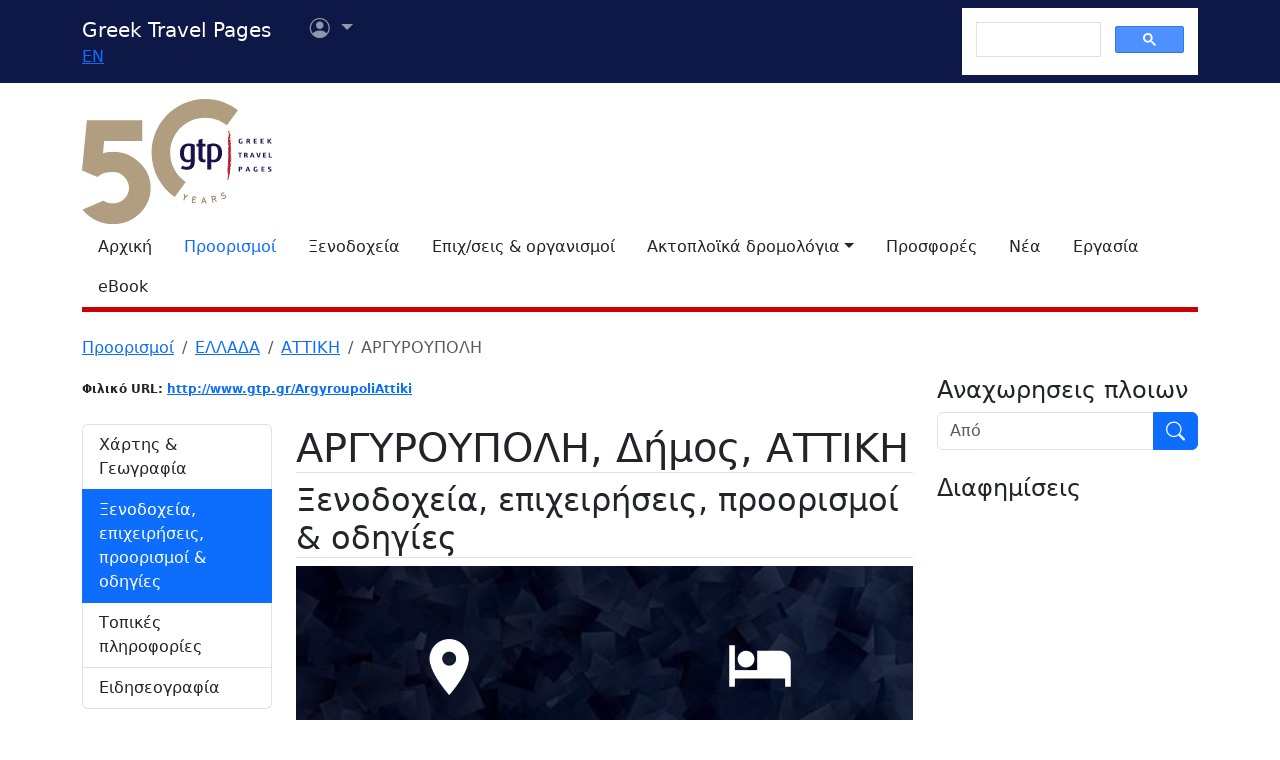

--- FILE ---
content_type: text/html
request_url: https://gtp.gr/LocPage.asp?id=55&lng=1
body_size: 53555
content:


<!DOCTYPE html>
<html lang="el" prefix="og: https://ogp.me/ns#">
	<head>
		
<meta charset="UTF-8">
<meta name="viewport" content="width=device-width, initial-scale=1">

<!--Bootstrap-->
<!-- CSS only -->
<link href="https://cdn.jsdelivr.net/npm/bootstrap@5.3.3/dist/css/bootstrap.min.css" rel="stylesheet" integrity="sha384-QWTKZyjpPEjISv5WaRU9OFeRpok6YctnYmDr5pNlyT2bRjXh0JMhjY6hW+ALEwIH" crossorigin="anonymous">
<link rel="stylesheet" href="https://cdn.jsdelivr.net/npm/bootstrap-icons@1.11.3/font/bootstrap-icons.min.css" integrity="sha256-9kPW/n5nn53j4WMRYAxe9c1rCY96Oogo/MKSVdKzPmI=" crossorigin="anonymous">

<!--JQuery-->
<script src="https://cdn.jsdelivr.net/npm/jquery@3.7.1/dist/jquery.min.js" integrity="sha256-/JqT3SQfawRcv/BIHPThkBvs0OEvtFFmqPF/lYI/Cxo=" crossorigin="anonymous"></script>

<!--Our CSS-->
<link href="CSS/common.css?v=5" rel="stylesheet">
<link href="stylesheet/stylesheets.css?v=5" rel="stylesheet">

<!-- Google Tag Manager -->
<script>(function(w,d,s,l,i){w[l]=w[l]||[];w[l].push({'gtm.start':
    new Date().getTime(),event:'gtm.js'});var f=d.getElementsByTagName(s)[0],
    j=d.createElement(s),dl=l!='dataLayer'?'&l='+l:'';j.async=true;j.src=
    'https://www.googletagmanager.com/gtm.js?id='+i+dl;f.parentNode.insertBefore(j,f);
    })(window,document,'script','dataLayer','GTM-NW9B248');</script>
<!-- End Google Tag Manager -->

<script async src='https://cse.google.com/cse.js?cx=012377410272292290435:7a2edgpi-h4'></script>
    
<!--Ad Sense-->
<script data-ad-client="ca-pub-5463022117347544" async src="https://pagead2.googlesyndication.com/pagead/js/adsbygoogle.js"></script>

<!--Google Ad slots-->
<script async src='https://securepubads.g.doubleclick.net/tag/js/gpt.js'></script><script>window.googletag = window.googletag || {cmd: []};googletag.cmd.push(function() {googletag.defineSlot('/13343069/GTP_Rsidebar_300x250_a', [300, 250], 'div-gpt-ad-6-1382102396079-7') .addService(googletag.pubads()) .setTargeting("section", ["destinations"]) ;
googletag.defineSlot('/13343069/GTP_Rsidebar_300x250_b', [300, 250], 'div-gpt-ad-7-1382102396079-8') .addService(googletag.pubads()) .setTargeting("section", ["destinations"]) ;
googletag.defineSlot('/13343069/GTP_Rsidebar_300x600', [300, 600], 'div-gpt-ad-8-1382102396079-9') .addService(googletag.pubads()) .setTargeting("section", ["destinations"]) ;
googletag.defineSlot('/13343069/GTP_Header_728x90', [728, 90], 'div-gpt-ad-9-1639131672356-0') .addService(googletag.pubads()) .setTargeting("section", ["destinations"]) ;
googletag.defineSlot('/13343069/GTP_Lskyscrapper_160x600', [160, 600], 'div-gpt-ad-10-1382102396079-6') .addService(googletag.pubads()) .setTargeting("section", ["destinations"]) ;
googletag.defineSlot('/13343069/GTP_Lskyscrapper_160x600_b', [160, 600], 'div-gpt-ad-11-1389873285486-0') .addService(googletag.pubads()) .setTargeting("section", ["destinations"]) ;
googletag.defineSlot('/13343069/GTP_Rsidebar_300x250_c', [300, 250], 'div-gpt-ad-12-1389873285486-1') .addService(googletag.pubads()) .setTargeting("section", ["destinations"]) ;
googletag.defineSlot('/13343069/GTP_Rsidebar_300x250_d', [300, 250], 'div-gpt-ad-23-1520246869879-0') .addService(googletag.pubads()) .setTargeting("section", ["destinations"]) ;
googletag.defineSlot('/13343069/GTP_TopMobile_300x100', [300, 100], 'div-gpt-ad-1662624491953-0').addService(googletag.pubads());googletag.defineSlot('/13343069/GTP_TopMobile_300x50', [300, 50], 'div-gpt-ad-1662625528547-0').addService(googletag.pubads());googletag.defineSlot('/13343069/GTP_TopMobile_320x100', [320, 100], 'div-gpt-ad-1662629169738-0').addService(googletag.pubads());googletag.defineSlot('/13343069/GTP_TopMobile_320x50', [320, 50], 'div-gpt-ad-1662629373413-0').addService(googletag.pubads());googletag.pubads().enableSingleRequest();googletag.pubads().collapseEmptyDivs();googletag.enableServices();});</script> 
		<title>ΑΡΓΥΡΟΥΠΟΛΗ (Δήμος) ΑΤΤΙΚΗ - Greek Travel Pages</title>
		<meta name="description" content="Παρουσίαση προορισμού. Τουριστικές και γεωγραφικές πληροφορίες τοπωνυμίων και περιοχών στην Ελλάδα.">
		<link rel="canonical" href="https://www.gtp.gr/LocPage.asp?id=55&lng=1"/>
		<link rel="alternate" hreflang="en" href="https://www.gtp.gr/LocPage.asp?id=55&lng=2"/>
		<link rel="alternate" hreflang="el" href="https://www.gtp.gr/LocPage.asp?id=55&lng=1"/>
		
<meta property="fb:app_id" content="1463614147089083"/>
<meta property="og:title" content="ΑΡΓΥΡΟΥΠΟΛΗ (Δήμος) ΑΤΤΙΚΗ - Greek Travel Pages" />
<meta property="og:description" content="Παρουσίαση προορισμού. Τουριστικές και γεωγραφικές πληροφορίες τοπωνυμίων και περιοχών στην Ελλάδα." />
<meta property="og:url" content="https://gtp.gr/LocPage.asp?id=55&lng=1" />
<meta property="og:type" content="article" />
<meta property="og:image" content="https://gtp.gr/images/gtp_logo_2011_200x200.png" /> 
<meta property="og:locale" content="el_GR" />
<script type="text/javascript">
var addthis_share = {
    url: "https://gtp.gr/LocPage.asp?id=55&lng=1"
}
</script>

		<link rel='image_src' href='/images/gtp_logo_2011_200x200.png' />
		<link href="Scripts/ShadowBox-3.0.3/shadowbox.css" rel="stylesheet">
		<script src="Scripts/shadowbox-3.0.3/shadowbox.js"></script>
		<script src="js/jquery.resize-to-parent-min.js"></script>
		<script src="https://cdn.jsdelivr.net/npm/lazyload@2.0.0-rc.2/lazyload.min.js"></script>
		<script>
		$('document').ready(function () {
			if (!showAddPageHLink) $('#addtomytripdetail').hide();

			$('#btnFindRoute').click(function() {
				location.href = "RoutesForm.asp?" + 
									(($('#routeType').val() == '1') ? 'Origin=' : 'Destination=') +
									"EGR1AA40AYP,55,7";
			});	

			Shadowbox.init({
				handleOversize: "resize",
				modal: true,
				overlayOpacity: 0.85
			});

		});
		function openwin(page){
			location.href=page
		}

		function openwin2(page){
			window.open (page,"ImagesWin","scrollbars=yes,width=680,height=500,resizable=yes")
		}
		function SendForm(){
		url = "LocInfo.asp?InfoId=" + document.info.InfoId.options[document.info.InfoId.selectedIndex].value;
		url = url + "&Code=EGRAAA40AYP";
		url = url + "&PrimeCode=EGRAAA40AYP";
		url = url + "&Level=7";
		url = url + "&PrimeLevel=7";
		openwin(url);
		}

		</script>

		<link href="CSS/star_rating_13.css" rel="stylesheet" type="text/css">
		<link rel="stylesheet" href="https://cdn.jsdelivr.net/npm/shadowbox-js@3.0.3/source/shadowbox.min.css">
		<style type="text/css">
			div.lightbox {width:100%;overflow:hidden;margin:0 0 10px 0;}

			/*RSS Feeds*/
			h2.card-title, h3.card-title {
				font-size: 1.13rem!important;
				letter-spacing: -0.02rem!important;
				color: rgb(17,17,17)!important;
				}
				.item-date {
				font-size: 0.75rem;
				font-style: italic;
				color: rgb(155,155,155)!important;
				}
				.item-date::before {content: "Posted on ";}
				.card-body {
				font-size: 0.938rem;
				letter-spacing: -0.01rem;
				color: rgb(38,38,38);
				}

			/*RSS Feeds */
			div.newsdate {line-height:30px;}
			div.newsdate span {font-family:"Lucida Console", Monaco, monospace; display:inline-block; margin-right:10px;}

			/*Show all Tabs in mobile*/
			@media screen and (max-width: 575px) {
				.tab-content>.tab-pane {
					display: block !important;
					opacity: 1 !important;
				}
			}
				
			/*Find within*/
			div.featuredbox{background-color: rgba(120,120,120,1.00); padding: 65px 10px 20px;}
			.featuredbox,.featuredbox a:link,.featuredbox a {color:#ffffff;}
			.text600{font-weight: 600;}
			.text300{font-weight: 300;}
			.text-size-sml{font-size: 14px!important;}
			.text-size-med{font-size: 16px!important;}
			.text-size-lrg{font-size: 24px!important;}
			.text-size-xl{font-size: 48px!important;}
			.align-center{text-align: center;}
			div.featuredbox a.btn{background-color: rgba(0,0,0,.3);padding: 5px 10px; border: 1px solid #ffffff;display: block; margin: 10px 0; text-transform: uppercase; width: fit-content;}
			div.featuredbox a.btn:hover {background-color: rgba(126,0,2,0.75)}
			.featuredbox select, .featuredbox button {padding: 5px 10px; border: 1px solid #ffffff;display: block; margin: 15px 0; text-transform: uppercase;}
			.featuredbox select {text-transform: none;}
			.featuredbox button{color: white; width: fit-content; cursor: pointer;}
			.featuredbox button{background-color: rgba(0,0,0,.3)}
			.featuredbox button:hover {background-color: rgba(126,0,2,0.75)}
			.featuredbox a:visited {color:white;}

			/*Admin asset*/
			.admin-asset { 
				opacity: 1.0;
			}

		</style>
	</head>

<body>


<!--Top part begin -->


<!-- Google Tag Manager (noscript) -->
<noscript><iframe src="https://www.googletagmanager.com/ns.html?id=GTM-NW9B248"
	height="0" width="0" style="display:none;visibility:hidden"></iframe></noscript>
<!-- End Google Tag Manager (noscript) -->

<nav class="navbar navbar-expand-lg navbar-dark sticky-top" style="background-color: #0d1846;"> 

    <div class="container">
		<!--Mobile Brand and language Switch-->
		<div class="d-md-none">
			<a href="." class="navbar-brand"><img src="images/gtp-logo-invert.svg" style="width: 120px;" alt="gtp logo"></a>
			<!--Mobile language Switch-->
			<div class="topstring-part language d-md-none">
				<a href='ChangeLanguage.asp?id=2&path=/LocPage.asp&QS=id%3D55%26lng%3D2%26'>EN</a>
			</div>
		</div>
		
		<!--Tablet & Desktop Brand and language Switch-->
		<div class="d-none d-md-block">
			<a href="." class="navbar-brand">Greek Travel Pages</a>
			<!--Tablet & Desktop language Switch-->
			<div class="topstring-part language">
				<a href='ChangeLanguage.asp?id=2&path=/LocPage.asp&QS=id%3D55%26lng%3D2%26'>EN</a>
			</div>
		</div>
		
		<div>
			<ul class="navbar-nav">
			

				<!--Mobile User Dropdown-->
				<li class="nav-item dropdown navbar-brand d-md-none" style="position: absolute; top:10px; margin-left: -15px;">
					<a class="nav-link dropdown-toggle" href="#" id="navbarDropdown" role="button" data-bs-toggle="dropdown" aria-expanded="false">
						<i class="bi bi-person-circle"></i><span class="visually-hidden">Επιλογές χρήστη</span></a>
						
						<ul class="dropdown-menu" aria-labelledby="navbarDropdown">
							<li><a class="dropdown-item" href="login.asp?rp=%2FLocPage%2Easp%3Fid%3D55%26lng%3D1">Είσοδος</a></li> 
							<li><a class="dropdown-item" href="subscribe.asp">Εγγραφή</a></li>
						</ul>
						
				</li>

				<!--tablet and Desktop User Dropdown-->
				<li class="nav-item dropdown navbar-brand d-none d-md-block" style="position: absolute; top:0px; margin-left: 15px;">
					<a class="nav-link dropdown-toggle" href="#" id="navbarDropdown1" role="button" data-bs-toggle="dropdown" aria-expanded="false">
						<i class="bi bi-person-circle"></i><span class="visually-hidden">Επιλογές χρήστη</span>
						<span></span></a>
						
						<ul class="dropdown-menu" aria-labelledby="navbarDropdown1">
							<li><a class="dropdown-item" href="login.asp?rp=%2FLocPage%2Easp%3Fid%3D55%26lng%3D1">Είσοδος</a></li> 
							<li><a class="dropdown-item" href="subscribe.asp">Εγγραφή</a></li>
						</ul>
						
				</li>

				
			</ul>
		</div>
		
		<button class="navbar-toggler" type="button" data-bs-toggle="offcanvas" data-bs-target="#navbarToggler" aria-controls="navbarToggler" aria-label="Toggle navigation">
			<span class="navbar-toggler-icon"></span>
		</button>

		<div class="offcanvas offcanvas-end" tabindex="-1" id="navbarToggler" aria-labelledby="">

			<div class="offcanvas-header text-light"  data-bs-theme="dark" style="background-color: #0d1846;">
				<h5 class="offcanvas-title" id="offcanvasLabel">Menu</h5>
				<button type="button" class="btn-close btn-light" data-bs-dismiss="offcanvas" aria-label="Close"></button>
			</div>

			 <div class="offcanvas-body" style="background-color: #0d1846;">

				<!--Mobile Google custom Search-->
				<div class="d-lg-none">
					<div class="gcse-search"></div>
				</div>

				<!--Mobile Menu-->
				<div class="d-sm-block d-md-none">
					<nav class="nav flex-column">
						<a href="default.asp" class="nav-link link-light">Αρχική</a>
						<a href="map.asp" class="nav-link secondary>">Προορισμοί</a>
						<a href="AccomodationForm.asp" class="nav-link link-light">Ξενοδοχεία</a>
						<a href="TDirectoryForm2103.asp" class="nav-link link-light">Επιχ/σεις &amp; οργανισμοί</a>
						<a class="nav-link link-light" aria-current="page" href="RoutesForm.asp">Ακτοπλοϊκά  δρομολόγια εσωτερικού</a>
						<a class="nav-link link-light" href="greekferries.asp">Αναχωρήσεις & αφίξεις πλοίων εσωτερικού</a>
						<a class="nav-link link-light" href="RoutesFormInt.asp">Ακτοπλοϊκά δρομολόγια από/προς Ελλάδα</a>
						<a class="nav-link link-light" href="https://ferries.gtp.gr/"><b>GTP Ferry Connections <i class="bi bi-box-arrow-right"></i></b></a>
						<a class="nav-link link-light" aria-current="page" href="greekports.asp">
						Ελληνικά Λιμάνια</a>
						<a class="nav-link link-light" href="ShipCompanies.asp?International=0">
							Ναυτιλιακές εταιρίες
						</a>
						<a class="nav-link link-light" href="Ships.asp?International=0">
							Κατάλογος πλοίων
						</a>
						<a href="https://traveloffers.gtp.gr/<span style='color: red;'>The label 'offers_site' is not provided</span>" class="nav-link link-light">Προσφορές <i class="bi bi-box-arrow-right"></i></a>
						<a href="https://news.gtp.gr" class="nav-link link-light">Nέα <i class="bi bi-box-arrow-right"></i></a>
						<a href="https://jobs.gtp.gr" class="nav-link link-light">Εργασία <i class="bi bi-box-arrow-right"></i></a>
						<a href="https://ebook.gtp.gr" class="nav-link link-light">eBook <i class="bi bi-box-arrow-right"></i></a>
					</nav>
				</div>
			</div>
			
		</div>

		<!--Desktop Google custom Search-->
		<div class="d-none d-lg-block">
			<div class="gcse-search"></div>
		</div>

	</div>

</nav><!--top-->

<div id="top" style="margin-bottom:20px"></div>

<!-- Go to www.addthis.com/dashboard to customize your tools -->
<script type="text/javascript" src="//s7.addthis.com/js/300/addthis_widget.js#pubid=ra-535e48692c1cc523" async="async"></script>

<!--desktop only-->
<div class="d-none d-lg-block main_container">
    <!-- GTP_Lskyscrapper_160x600 -->
    <div id="div-gpt-ad-1382102396079-6" style="width:160px; height:600px; position:absolute; z-index:9; left:-180px; text-align:center;">
        <div id='div-gpt-ad-10-1382102396079-6' style='width:160px; height:600px;'>	<script>	googletag.cmd.push(function() { googletag.display('div-gpt-ad-10-1382102396079-6'); });	</script></div>
    </div>
	
    <div id="div-gpt-ad-1389873285486-0" style="width:160px; height:600px; position:absolute; z-index:9; left:-180px; top:620px; text-align:center;">
        <div id='div-gpt-ad-11-1389873285486-0' style='width:160px; height:600px;'>	<script>	googletag.cmd.push(function() { googletag.display('div-gpt-ad-11-1389873285486-0'); });	</script></div>
    </div>
</div> 

<!--Header start -->

<!--Desktop, tablet-->
<div class="container pb-3 mb-2 d-none d-md-block">

	<div class="row">
		<div class="col-md-4 col-lg-1">
			<a href="default.asp"><img src="images/gtp-logo.svg" style="width: 190px; margin:-4px 0px -12px 0px; float:left;" alt="gtp logo"></a>
			<!--old-before-50logo  <a href="default.asp"><img src="images/gtp-logo.svg" style="width: 230px; margin:-18px 10px -20px -25px; float:left;" alt="gtp logo"></a>-->
		</div>
		
		<div class="col-md-8 col-lg-11">
			<!-- GTP_header_728x90 -->
			<div class="d-lg-block" style="margin-left:calc(100vw / 8);"><div id='div-gpt-ad-9-1639131672356-0' style='width:728px; height:90px;'>	<script>	googletag.cmd.push(function() { googletag.display('div-gpt-ad-9-1639131672356-0'); });	</script></div></div>
		</div>
	</div>
	
	<div>
		<!--Desktop Menu-->
		<ul class="nav" style="margin-top: 15px; border-bottom: 5px solid #C00;">
			<li class="nav-item"><a href="default.asp" class="nav-link link-dark">Αρχική</a></li>
			<li class="nav-item"><a href="map.asp" class="nav-link secondary>">Προορισμοί</a></li>
			<li class="nav-item"><a href="AccomodationForm.asp" class="nav-link link-dark">Ξενοδοχεία</a></li>
			<li class="nav-item"><a href="TDirectoryForm2103.asp" class="nav-link  link-dark">Επιχ/σεις &amp; οργανισμοί</a></li>
			<li class="nav-item toggle"><a href="#" id="ferries-dropdown" class="nav-link dropdown-toggle link-dark" role="button" data-bs-toggle="dropdown" aria-expanded="false">Ακτοπλοϊκά δρομολόγια</a>
				<!--Dropdown Sea World-->
				<ul class="dropdown-menu dropdown-menu-light" aria-labelledby="ferries-dropdown">
					<li>
						<a class="dropdown-item" aria-label="page" href="RoutesForm.asp">Ακτοπλοϊκά  δρομολόγια εσωτερικού</a>
					</li>
					<li>
						<a class="dropdown-item" href="greekferries.asp">Αναχωρήσεις & αφίξεις πλοίων εσωτερικού</a>
					</li>
					<li>
						<a class="dropdown-item" href="RoutesFormInt.asp">Ακτοπλοϊκά δρομολόγια από/προς Ελλάδα</a>
					</li>
					<li>
						<a class="dropdown-item" href="https://ferries.gtp.gr/"><b>GTP Ferry Connections <i class="bi bi-box-arrow-right"></i></b></a>
					</li>
					<li><hr class="dropdown-divider"></li>
					<li>
						<a class="dropdown-item" aria-current="page" href="greekports.asp">
						Ελληνικά Λιμάνια</a>
					</li>
					<li>
						<a class="dropdown-item" href="ShipCompanies.asp?International=0">
							Ναυτιλιακές εταιρίες
						</a>
					</li>
					<li>
						<a class="dropdown-item" href="Ships.asp?International=0">
							Κατάλογος πλοίων
						</a>
					</li>
				</ul>
			</li>
			<li class="nav-item"><a href="https://traveloffers.gtp.gr/" class="nav-link link-dark">Προσφορές</a></li>
			<li class="nav-item"><a href="https://news.gtp.gr" class="nav-link link-dark">Nέα</a></li>
			<li class="nav-item"><a href="https://jobs.gtp.gr" class="nav-link link-dark">Εργασία</a></li>
			<li class="nav-item"><a href="https://ebook.gtp.gr" class="nav-link link-dark">eBook</a></li>
		</ul>
	</div>

</div>


<!--Mobile-->
<div class="d-block d-sm-none" id="domLoaded" style="position:absolute; left:-10000px">
<!--Rsidebar 300x250 d Mobile Only-->
	<div id='div-gpt-ad-23-1520246869879-0' style='width:300px; height:250px;'>	<script>	googletag.cmd.push(function() { googletag.display('div-gpt-ad-23-1520246869879-0'); });	</script></div>

	<!-- /13343069/GTP_TopMobile_320x100 -->
	<div id='div-gpt-ad-1662629169738-0' style='min-width: 320px; min-height: 100px;'>
		<script>
		googletag.cmd.push(function() { googletag.display('div-gpt-ad-1662629169738-0'); });
		</script>
	</div>
	<!-- /13343069/GTP_TopMobile_320x50 -->
	<div id='div-gpt-ad-1662629373413-0' style='min-width: 320px; min-height: 50px;'>
		<script>
		googletag.cmd.push(function() { googletag.display('div-gpt-ad-1662629373413-0'); });
		</script>
	</div>
	<!-- /13343069/GTP_TopMobile_300x100 -->
	<div id='div-gpt-ad-1662624491953-0' style='min-width: 300px; min-height: 100px;'>
		<script>
		googletag.cmd.push(function() { googletag.display('div-gpt-ad-1662624491953-0'); });
		</script>
	</div>
	<!-- /13343069/GTP_TopMobile_300x50 -->
	<div id='div-gpt-ad-1662625528547-0' style='min-width: 300px; min-height: 50px;'>
		<script>
		googletag.cmd.push(function() { googletag.display('div-gpt-ad-1662625528547-0'); });
		</script>
	</div>
</div>

<!--Header end-->

<script>
	//Eliminate Content layout Shift from empty div top banner ads
	document.addEventListener("DOMContentLoaded", function(event) {
		setTimeout(function() {
            var topAds = document.getElementById("domLoaded");
            topAds.style.position = 'relative';
			topAds.style.left = '0'; 
        }, 2000); 
	});
</script>

<!--Main Part begin-->
<div class="container">
	<div class="row"> 
<!-- Main Page - BEGIN -->

	

	<nav aria-label="breadcrumb">
		<ol class="breadcrumb">
			
			

			<li class="breadcrumb-item"><a href="map.asp">Προορισμοί</a></li>
		
			
				<li class="breadcrumb-item"><a href="LocPage.asp?id=69">ΕΛΛΑΔΑ</a></li>
			
				<li class="breadcrumb-item"><a href="LocPage.asp?id=70">ΑΤΤΙΚΗ</a></li>
			
				<li class="breadcrumb-item active" aria-current="page">ΑΡΓΥΡΟΥΠΟΛΗ</li>
			
		</ol>
	</nav>

	<!--Main image Desktop-->
	

<div class="col-lg-8 col-xl-9 mb-3">

	<div class="row row-cols-1 row-cols-md-2 mb-3">
		
			<!--Friendly URL-->
			<div class="col mb-2">
				<span class="badge text-dark" style="padding:0;">Φιλικό URL: <a href="ArgyroupoliAttiki">http://www.gtp.gr/ArgyroupoliAttiki</a></span>
			</div>
		
		
	</div>
	
	

	<!--Location-->

	<div class="row mb-5">
		<!--Side nav-->
		<div class="d-none d-md-block sticky-lg-top col-12 col-md-3">
			

			<div class="list-group mb-5" id="list-tab" role="tablist">

				
					<a class="list-group-item list-group-item-action" id="list-map-list" data-bs-toggle="list" href="#list-map" role="tab" aria-controls="list-map">Xάρτης & Γεωγραφία</a>					
				
					<a class="list-group-item list-group-item-action active" id="list-pois-list" data-bs-toggle="list" href="#list-pois" role="tab" aria-controls="list-pois">Ξενοδοχεία, επιχειρήσεις, προορισμοί &amp; οδηγίες</a>
				
						<a class="list-group-item list-group-item-action " id="list-info-list" data-bs-toggle="list" href="#list-info" role="tab" aria-controls="list-info">Τοπικές πληροφορίες</a>
				
				
				<!--News Articles-->
				
				<a class="list-group-item list-group-item-action " id="list-news-list" data-bs-toggle="list" href="#list-news" role="tab" aria-controls="list-news">Ειδησεογραφία</a>
				
				
			</div>

			<!-- Adsense sidebar narrow -->

			<script async src="https://pagead2.googlesyndication.com/pagead/js/adsbygoogle.js?client=ca-pub-5463022117347544"
				crossorigin="anonymous"></script>
			<!-- Adsense sidebar narrow -->
			<ins class="adsbygoogle"
				style="display:block"
				data-ad-client="ca-pub-5463022117347544"
				data-ad-slot="9866842307"
				data-ad-format="auto"
				data-full-width-responsive="true"></ins>
			<script>
				(adsbygoogle = window.adsbygoogle || []).push({});
			</script>
			
		</div>

		<!--Main column-->

		<div class="col-md-9">
			
				<h1 class="page-title red border-bottom">
					ΑΡΓΥΡΟΥΠΟΛΗ, Δήμος, ΑΤΤΙΚΗ
				</h1>

			<!--Details-->
			

			<div class="tab-content" id="nav-tabContent">

				
					<div class="tab-pane fade " id="list-map" role="tabpanel" aria-labelledby="list-map-list">
						
						<h2 class="page-title red border-bottom my-2">Xάρτης & Γεωγραφία</h2>
						<div class="d-flex justify-content-center p-5 my-3 rounded" style="background: url('images/generic-map.png'); backround-size: fill">
							<button type="button" class="btn btn-primary shadow" data-bs-toggle="collapse" role="button" href="#map_container">Εμφάνιση/Απόκρυψη Χάρτη <i class="bi bi-caret-down"></i></button>
						</div>
						<div id="map_container" class="mt-4 mb-4 collapse">
							<iframe src="map_view.asp?id=55&t=l" style="width:100%; height: 500px;" id="map_frame" frameborder="0"></iframe>
						</div>

						

								<h5>Ευρίσκεται:</h5>
									<div class='mb-3'>Δυτικά (Δ) στους προποδες του: <a href="LocPage.asp?id=60809">ΥΜΗΤΤΟΣ</a>  
									Βουνό, <a href="LocPage.asp?id=70">ΑΤΤΙΚΗ</a>
										, 
											<a href="LocPage.asp?id=69">ΕΛΛΑΔΑ</a><br/>
										</div>

								<h5>Συνορεύει:</h5>
									<div class='mb-3'>Ανατολικά (Α)  <a href="LocPage.asp?id=229">ΚΡΩΠΙΑ</a>  
									Δήμος, <a href="LocPage.asp?id=291">ΑΤΤΙΚΗ, ΑΝΑΤΟΛΙΚΗ</a>
										, 
											<a href="LocPage.asp?id=69">ΕΛΛΑΔΑ</a><br/>
										Δυτικά (Δ)  <a href="LocPage.asp?id=10">ΑΛΙΜΟΣ</a>  
									Δήμος, <a href="LocPage.asp?id=70">ΑΤΤΙΚΗ</a>
										, 
											<a href="LocPage.asp?id=69">ΕΛΛΑΔΑ</a><br/>
										Νότια (Ν)  <a href="LocPage.asp?id=6">ΓΛΥΦΑΔΑ</a>  
									Δήμος, <a href="LocPage.asp?id=70">ΑΤΤΙΚΗ</a>
										, 
											<a href="LocPage.asp?id=69">ΕΛΛΑΔΑ</a><br/>
										Νοτιοδυτικά (ΝΔ)  <a href="LocPage.asp?id=4">ΕΛΛΗΝΙΚΟ</a>  
									Δήμος, <a href="LocPage.asp?id=70">ΑΤΤΙΚΗ</a>
										, 
											<a href="LocPage.asp?id=69">ΕΛΛΑΔΑ</a><br/>
										Βόρεια (Β)  <a href="LocPage.asp?id=8">ΗΛΙΟΥΠΟΛΗ</a>  
									Δήμος, <a href="LocPage.asp?id=70">ΑΤΤΙΚΗ</a>
										, 
											<a href="LocPage.asp?id=69">ΕΛΛΑΔΑ</a><br/>
										</div>

							<table class="table">
								
									<tr>
										<td class="col-3"><strong>Γ. Μήκος</strong></td>
										<td class="col-9">23<SUP>o</SUP> 45&#39; 54.9" E</td>
									</tr>
								
									<tr>
										<td class="col-3"><strong>Γ. Πλάτος</strong></td>
										<td class="col-9">37<SUP>o</SUP> 54&#39; 43.07" N</td>
									</tr>
								
									<tr>
										<td class="col-3"><strong>Έκταση</strong></td>
										<td class="col-9">8 km<sup>2</sup></td>
									</tr>
								
							</table>
						

					</div>
				
					<div class="tab-pane fade show active" id="list-pois" role="tabpanel" aria-labelledby="list-pois-list">
						<h2 class="page-title red border-bottom">Ξενοδοχεία, επιχειρήσεις, προορισμοί &amp; οδηγίες</h2>
						<!--featuredbox-->
						<div class="featuredbox mb-3"
							 style='background-image:url("images/background-2400765_1280.jpg");background-blend-mode: multiply;background-size: cover;'
						>
					
							<div class="row row-cols-1 row-cols-xl-2">
							<!--BEGIN DESTINATION COUNT-->
							
									<div class="col whitetext text600 align-center mb-3">
										<img src="images/icn_pin_white.png" alt="pin"/>
										<div class="text-size-xl">2</div>
										<div class="text-size-med" style="margin: 0 0 15px">Σχετικοί Προορισμοί</div>
										<center>
											<a class="btn text300 text-size-med" href="LocPageCat.asp?id=55">Προβολή</a>
										</center>
									</div>			
								
							<!--END DESTINATION COUNT-->	
								
							<!--BEGIN ACCOMODATION COUNT-->
							
									<div class="col whitetext text600 align-center mb-3">
										<img src="images/icn_bed_white.png" alt="bed"/>
										<div class="text-size-xl">1</div>
										<div class="text-size-med" style="margin: 0 0 15px">Ξενοδοχεία &amp; διανυκτέρευση</div>
										<center>
											<a class="btn text300 text-size-med" href="AccomodationResults.asp?ID_Loc=55">Προβολή</a>
										</center>
									</div>
								 
							<!--END ACCOMODATION COUNT-->

							<!--BEGIN COMPANY COUNT-->
							
									<div class="col whitetext text600 align-center ">
										<img src="images/icn_establishment_white.png" alt="Establishment"/>
										<div class="text-size-xl">79</div>
										<div class="text-size-med" style="margin: 0 0 15px">Επιχειρήσεις & οργανισμοί</div>
											<ul class="text300 text-size-sml" style="margin: 0; padding: 0; list-style-type: none; line-height: 200%">
												<li><a style="text-decoration: underline" href="TDirectorySearch2003.asp?ID_Loc=55&k1=8">Πολιτιστικά μνημεία</a></li>
												<li><a style="text-decoration: underline" href="TDirectorySearch2003.asp?ID_Loc=55&k1=18">Θρησκευτικά μνημεία</a></li>
												<li style="margin: 0 0 15px"><a style="text-decoration: underline" href="TDirectorySearch2003.asp?ID_Loc=55&k1=25">Δημόσιες Αρχές</a></li>
											</ul>
										
										<center>
											<a class="btn text300 text-size-med" href="TDirectorySearch2003.asp?ID_Loc=55">Προβολή όλων</a>
										</center>
									</div>
								
							<!--END COMPANY COUNT-->

							<!--BEGIN PORT SEARCH-->		
							
									<div class="col whitetext text600 align-center" style="margin-right: 0;">
										<div>
											<img src="images/icn_boat_white.png" alt="Boat"/>
											<div class="text-size-med" style="margin: 12px 0;">Δρομολόγια πλοίων</div>
											<center>
												<select id="routeType">
													<option value="1">ως αφετηρία</option>
													<option value="2">ως προορισμό</option>
												</select>
												<button class="btn text300 text-size-med" id="btnFindRoute">ΒΡΕΣ ΔΡΟΜΟΛΟΓΙΟ</button>
											</center>
										</div>
									</div>
								
							<!--END PORT SEARCH-->
							</div><!--Row-->
							
						</div><!--featuredbox-->
					</div>
				
					<div class="tab-pane fade " id="list-info" role="tabpanel" aria-labelledby="list-info-list">
						<h2 class="page-title red border-bottom">Τοπικές πληροφορίες</h2>
						
							<!--Geo Data-->
								<!--
								<h2 class="page-title red border-bottom mt-3 mb-3">Γεωγραφικά Στοιχεία
								</h2>
								-->
								<table class="table">
									
										<tr>
											<td class="col-3"><strong>Αλλες ονομασίες</strong></td>
											<td class="col-9">ΝΕΑ ΑΡΓΥΡΟΥΠΟΛΗ (Προηγούμενη)</td>
										</tr>
									
										<tr>
											<td class="col-3"><strong>Ταχ. Κωδικός</strong></td>
											<td class="col-9">16400</td>
										</tr>
									
								</table>
							<!--End geo Data-->			
						
						
						<!--Population -->
						

								<h2 class="page-title red border-bottom">Κάτοικοι</h2>
								<table class="table">
									<thead>
										<tr>
											<th class="col-3">Έτος</th>
											<th class="col-9">Πληθυσμός</th>
										</tr>
									</thead>
									<tbody>
										
											<tr>
												<td class="col-3">1991</td>
												<td class="col-9">31530</td>
											</tr>
										
											<tr>
												<td class="col-3">1981</td>
												<td class="col-9">26108</td>
											</tr>
										
									</tbody>
								</table>
							
								<!--End population-->
						
							<!--Additional Information-->
							<h3 class="page-title red border-bottom">Αναφορές & Παραπομπές</h3>
							<i>Επιλέξετε μία ενότητα πληροφοριών από την παρακάτω λίστα ή </i><a href="javascript:alert('Η σελίδα αυτή είναι για τα μέλη μόνο. Παρακαλώ κάντε εγγραφή.');"><i>πατήσετε εδώ για να τις δείτε όλες</i></a> (1) <img src='images/key.gif' width='17' height='10' border='0' alt='μέλη μόνο'>
								<div class="mt-3">
									
		<a class="btn btn-primary position-relative me-3 mb-3" href="LocInfo.asp?infoid=93&code=EGRAAA40AYP&PrimeCode=EGRAAA40AYP&Level=7&PrimeLevel=7&IncludeWide=0&LocId=55">
			Διπλωματικό Σώμα<span class='position-absolute top-0 start-100 translate-middle badge rounded-pill bg-danger'>1</span></a>
		<a class="btn btn-primary position-relative me-3 mb-3" href="LocInfo.asp?infoid=87&code=EGRAAA40AYP&PrimeCode=EGRAAA40AYP&Level=7&PrimeLevel=7&IncludeWide=0&LocId=55">
			Επιλεγμένες επιχειρήσεις τουρισμού<span class='position-absolute top-0 start-100 translate-middle badge rounded-pill bg-danger'>10</span></a>
		<a class="btn btn-primary position-relative me-3 mb-3" href="LocInfo.asp?infoid=84&code=EGRAAA40AYP&PrimeCode=EGRAAA40AYP&Level=7&PrimeLevel=7&IncludeWide=0&LocId=55">
			Πολιτική γεωγραφία<span class='position-absolute top-0 start-100 translate-middle badge rounded-pill bg-danger'>1</span></a>
		<a class="btn btn-primary position-relative me-3 mb-3" href="LocInfo.asp?infoid=5&code=EGRAAA40AYP&PrimeCode=EGRAAA40AYP&Level=7&PrimeLevel=7&IncludeWide=0&LocId=55">
			Χρήσιμες πληροφορίες<span class='position-absolute top-0 start-100 translate-middle badge rounded-pill bg-danger'>1</span></a>
								</div>
							

							<!--More Locations-->
							
								<div class="mt-3"><b>Έχετε την δυνατότητα να δείτε περισσότερες πληροφορίες για γειτονικές ή / και ευρύτερες περιοχές επιλέγοντας μια από τις παρακάτω κατηγορίες και πατώντας το "περισσότερα" </b></div>

								<form class="form" name="info">
									<div class="row mt-3">
										<div class="col-lg-9 mb-3"><select name="InfoId" class="form-select">

<option value="99" >  Πληροφορίες για τους επισκέπτες</option>

<option value="137" > Κεντρικές σελίδες</option>

<option value="127" >British tourism firms featuring the area:</option>

<option value="81" >Photo Album</option>

<option value="121" >Shopping</option>

<option value="122" >Travel & Tourism enterprises dealing with Greece</option>

<option value="129" >UNESCO - World Heritage List</option>

<option value="47" >Αδελφοποιήσεις</option>

<option value="14" >Αθλητικά γεγονότα</option>

<option value="12" >Αθλητικοί χώροι</option>

<option value="41" >Αθλητισμός & Σπορ</option>

<option value="34" >Ανασκαφές & ευρήματα</option>

<option value="63" >Αναφορές για τον τόπο</option>

<option value="61" >Ανθελληνικές θέσεις</option>

<option value="8" >Αξιοθέατα</option>

<option value="69" >Αποστάσεις</option>

<option value="101" >Αρχαία Γραμματεία</option>

<option value="79" >Αρχαία έργα τέχνης</option>

<option value="64" >Αρχαίες πηγές</option>

<option value="52" >Αρχαιολογικά ευρήματα:</option>

<option value="66" >Αρχαιολογικές ερευνες στον τόπο από:</option>

<option value="9" >Αρχαιολογικοί χώροι</option>

<option value="7" >Αρχές τοπικής αυτοδιοίκησης</option>

<option value="25" >Ασχολίες των κατοίκων</option>

<option value="75" >Βιβλιογραφία</option>

<option value="26" >Βιογραφίες</option>

<option value="86" >Βιότοποι</option>

<option value="76" >Βοήθεια αναζήτησης</option>

<option value="20" >Γεύσεις του τόπου</option>

<option value="50" >Γεωλογία</option>

<option value="39" >Διαμονή & διασκέδαση</option>

<option value="131" >Διαφημιζόμενοι στο χώρο:</option>

<option value="93" >Διπλωματικό Σώμα</option>

<option value="136" >Εθνικά Μονοπάτια</option>

<option value="17" >Ειδικές μορφές τουρισμού</option>

<option value="73" >Εισερχόμενος τουρισμός</option>

<option value="56" >Εκθέσεις</option>

<option value="128" >Ελληνική Δημοκρατία</option>

<option value="112" >Ενοικιάσεις αυτοκινήτων</option>

<option value="16" >Εορτές & πανηγύρια</option>

<option value="68" >Εορτές, αγώνες & ιεροπραξίες αρχαίων</option>

<option value="10" >Επαγγελματικές Ενώσεις</option>

<option value="87" >Επιλεγμένες επιχειρήσεις τουρισμού</option>

<option value="27" >Επισκέψεις επωνύμων</option>

<option value="119" >Εστίαση & Διασκέδαση</option>

<option value="113" >Εταιρείες θαλάσσιου τουρισμού & μεταφορών</option>

<option value="135" >Ευρωπαϊκά Μονοπάτια</option>

<option value="83" >Ηλεκτρονικές βιβλιοθήκες</option>

<option value="134" >Ημερήσιος & Περιοδικός Τύπος</option>

<option value="62" >Θέατρα & Κινηματογράφοι</option>

<option value="72" >Θέματα γραμμάτων & τεχνών</option>

<option value="89" >Θέματα κοινωνικά</option>

<option value="80" >Θέματα του τόπου</option>

<option value="67" >Θεοί του τόπου</option>

<option value="44" >Θρησκευτικές βιογραφίες</option>

<option value="78" >Θρησκευτική ιστορία</option>

<option value="28" >Ιστορία</option>

<option value="11" >Κέντρα πολιτισμού & τέχνης</option>

<option value="6" >Κέντρα υγείας</option>

<option value="102" >Κόμβοι - Αρχαία Ελλάδα</option>

<option value="104" >Κόμβοι - Αρχαία Ελληνική Ιστορία & Προϊστορία</option>

<option value="103" >Κόμβοι - Αρχαία Ελληνική Μυθολογία</option>

<option value="105" >Κόμβοι - Αρχαία Ελληνική Φιλοσοφία</option>

<option value="106" >Κόμβοι - Αρχαίες Ελληνικές Επιστήμες</option>

<option value="107" >Κόμβοι - Αρχαίος Ελληνικός Πολιτισμός</option>

<option value="108" >Κόμβοι - Ελληνική Αρχαιολογία</option>

<option value="85" >Κυβέρνηση</option>

<option value="124" >Λεηλασίες του τόπου:</option>

<option value="54" >Μνημεία που αναφέρονται από αρχαίους</option>

<option value="110" >Μουσεία όπου εκτίθενται ευρήματα του τόπου:</option>

<option value="59" >Μύθοι & θρύλοι</option>

<option value="43" >Μυθολογία</option>

<option value="70" >Ναυτιλιακές εταιρείες</option>

<option value="120" >Ξενοδοχεία, Ενοικιαζόμενα & Κάμπινγκ</option>

<option value="53" >Ο Ελληνισμός του τόπου</option>

<option value="24" >Οι κάτοικοι του τόπου</option>

<option value="130" >Οικισμοί με σειρά εξυπηρέτησης του χώρου</option>

<option value="51" >Οικονομία</option>

<option value="77" >Ολυμπιακοί Αγώνες</option>

<option value="30" >Ομηρικός κόσμος</option>

<option value="33" >Ομορφες διαδρομές</option>

<option value="117" >Ονομασία του τόπου</option>

<option value="74" >Παλαιολιθικά ευρήματα</option>

<option value="55" >Πανεπιστήμια</option>

<option value="38" >Πανίδα</option>

<option value="35" >Παραδοσιακά επαγγέλματα</option>

<option value="19" >Παραδοσιακά προϊόντα</option>

<option value="13" >Παραλίες</option>

<option value="91" >Πληροφορίες αεροδρομίων</option>

<option value="82" >Πληροφορίες για Ελλάδα</option>

<option value="49" >Πληροφορίες για τον τόπο</option>

<option value="125" >Πληροφορίες ελικοδρομίων</option>

<option value="45" >Πλοηγός</option>

<option value="84" >Πολιτική γεωγραφία</option>

<option value="15" >Πολιτιστικά γεγονότα</option>

<option value="21" >Ποτά του τόπου</option>

<option value="42" >Προϊόντα</option>

<option value="22" >Προσκυνήματα</option>

<option value="71" >Πρόσωπα σχετικά με τον τόπο</option>

<option value="36" >Προτιμάται από επισκέπτες</option>

<option value="60" >Συγκοινωνίες</option>

<option value="133" >Σύλλογοι Πολιτών</option>

<option value="32" >Συνειρμική ταύτιση</option>

<option value="116" >Συνώνυμα τοπωνύμια</option>

<option value="18" >Τοπικές εκδρομές</option>

<option value="58" >Τοπωνύμια</option>

<option value="23" >Χαρακτηριστικά του τόπου</option>

<option value="139" >Χιονοδρομικό κέντρο</option>

<option value="37" >Χλωρίδα</option>

<option value="5" >Χρήσιμες πληροφορίες</option>

</select></div>
										<div class="col-lg-3 mb-3"><input class="btn btn-primary" type="button" onClick="javascript:SendForm()" value="Περισσότερα"></div>
									</div>
								</form>
							
							<!--More Locations End-->
						
					</div>
				

				<!-- News Feed-->
				<!-- Fetch News from RSS Feed
						Look for news items in rss feed
						1.     Get the rss feed for the current Location
						1.a.   if feed for location is empty, check feed for upper tree location
						1.a.1. 		if upper tree news exist show items for upper tree and down tree locations
						1.a.2. 		else show items for current location
						1.b.   else show No feed exist message and present news from Main Rss Feed
				-->

				<div class="tab-pane fade " id="list-news" role="tabpanel" aria-labelledby="list-news-list">
					
					
						<h2 class="page-title red border-bottom mb-2">Σχετικά άρθρα από GTP Headlines για την ευρύτερη περιοχή ΑΤΤΙΚΗ</h2>


						<script>
							$(document).ready(function(){
								$.ajax({
									type: "GET",
									url: "https://news.gtp.gr/feed/?tag=l"+70+"l"+",l1l",
									dataType: "xml",
									success: function(xml) {
										parseXml(xml, 6); // Pass the first 6 items you want to display
									}
								});
							});
							
							function parseXml(xml, maxItems){
								var itemsDisplayed = 0;
								$("#newsrss").html("<div id='content' class='row row-cols-1 row-cols-md-2 row-cols-xl-2 g-4 mb-3'></div>");
							
								$(xml).find("item").each(function(){
									if (itemsDisplayed < maxItems) {
										$("#content").append("<div class='col mb-3'><div class='card h-100'><img class='card-img-top' src='"+
											$(this).find('media\\:content, content').attr('url')+
											"' alt='"+ $(this).find("title").text() +"'/><div class='card-body'><h3 class='card-title'>"+
											$(this).find("title").text()+"</h3><p class='card-text'>"+$(this).find("description").text()+
											"</p><p class='item-date'>"+
											$(this).find("pubDate").text().slice(0, -15)+
											"</p><a href='"+$(this).find("link").text()+
											"' class='btn btn-primary' target='_blank'>Περισσότερα...</a></div></div></div>");
											itemsDisplayed++;
									} else {
										return false; // Stop processing the loop once maxItems is reached
									}
								});  
							}
						</script>

						<div id="newsrss"></div>

						
					
						<a class="btn btn-primary mt-3" href="https://news.gtp.gr/tag/l70l
							,l1l
							/" target="_blank">Περισσότερα άρθρα για την ευρύτερη περιοχή ΑΤΤΙΚΗ 
							
							<i class="bi bi-arrow-right-circle"></i></a>
					
					
				</div>
				
			</div>

			
			
							<!--Geographical Boundaries-->
							<div class="alert alert-warning alert-dismissible fade show mt-3" role="alert">
								<button type="button" class="btn-close" data-bs-dismiss="alert" aria-label="Close"></button>
								<h5>Γεωγραφική θέση</h5>
								
										<div>
											<a href='LocPage.asp?id=55'>ΑΡΓΥΡΟΥΠΟΛΗ</a> (Δήμος) ανήκει στον τόπο <a href='LocPage.asp?id=37'>ΑΘΗΝΑ, ΝΟΤΙΟΣ ΤΟΜΕΑΣ</a> (Νομαρχιακός Τομέας)
										</div>
									
										<div>
											<a href='LocPage.asp?id=37'>ΑΘΗΝΑ, ΝΟΤΙΟΣ ΤΟΜΕΑΣ</a> (Νομαρχιακός Τομέας) ανήκει στον τόπο <a href='LocPage.asp?id=72'>ΝΟΜΑΡΧΙΑ ΑΘΗΝΩΝ</a> (Νομαρχία)
										</div>
									
										<div>
											<a href='LocPage.asp?id=72'>ΝΟΜΑΡΧΙΑ ΑΘΗΝΩΝ</a> (Νομαρχία) ανήκει στον τόπο <a href='LocPage.asp?id=70'>ΑΤΤΙΚΗ</a> (Περιφέρεια)
										</div>
									
										<div>
											<a href='LocPage.asp?id=70'>ΑΤΤΙΚΗ</a> (Περιφέρεια) ανήκει στον τόπο <a href='LocPage.asp?id=69'>ΕΛΛΑΔΑ</a> (Χώρα)
										</div>
									
							</div>
							<!--End Geographical Boundaries-->
						
					<div class="alert alert-warning alert-dismissible fade show mt-3" role="alert">
						<button type="button" class="btn-close" data-bs-dismiss="alert" aria-label="Close"></button>
						<h5>Εξερευνήστε επίσης...</h5>
						<ul><li><a href='LocPage.asp?id=1'>ΑΡΓΥΡΟΥΠΟΛΗ Προάστιο της Αθήνας</a></li></ul>
					</div>
				
			
		</div>

		<!--Adsense In-article Ad Unit-->
		<script async src="https://pagead2.googlesyndication.com/pagead/js/adsbygoogle.js?client=ca-pub-5463022117347544"
			crossorigin="anonymous"></script>
		<ins class="adsbygoogle"
			style="display:block; text-align:center;"
			data-ad-layout="in-article"
			data-ad-format="fluid"
			data-ad-client="ca-pub-5463022117347544"
			data-ad-slot="1913941496"></ins>
		<script>
			(adsbygoogle = window.adsbygoogle || []).push({});
		</script>
	</div>

	

<!--Subscribe to Newsletter-->

<div class="card text-center text-dark bg-light mt-5">
    <div class="card-body row row-cols-1 row-cols-md-2 g-1 g-md-2">
      <div class="col align-self-center">
        <a href="http://news.gtp.gr" target="_blank"><img src="https://news.gtp.gr/wp-content/uploads/2019/10/GTP-headlines_web.png" alt="GTP Headlines" style="max-width:100%;" title="GTP Headlines"></a>
      </div>
      <div class="col">
        <p class="card-text">Λάβετε το καθημερινό newsletter με τα πιο σημαντικά νέα της τουριστικής βιομηχανίας.</p>
        <a href="https://eepurl.com/t3cfL" class="btn btn-primary">Εγγραφείτε τώρα!</a>
      </div>
    </div>
  </div>

<!--ebook-->
  <div class="mb-3 mt-4">
    <a href="https://about.gtp.gr/προϊόν/gtp-τουριστικός-ταξιδιωτικός-επαγγελμα/?lang=el"><img class="img-fluid" src='images/990x260_Buy-gtp_el.jpg' alt='Greek Travel Pages: Η βίβλος του Τουριστικού επαγγελματία. Αγορά online'/></a>
</div>

</div>
<!-- Main Page - END -->



	<!--Side section start -->
	<div class="col-lg-4 col-xl-3 sticky-lg-top">
		
		<div class="row">
			<div class="col-xs-1 col-md-6 col-lg-12 mb-2" align="center">
				

<!--Ferry Schedule Search Banner START --> 
	<script>
    function sch_BannervalidForm() {
        var fm=document.sch_form1;
        
        return true;
    }
    </script>   

	
    
        <h4 class="sidemenutitle text-start">Αναχωρησεις πλοιων</h4>
        <form name="sch_form1" method="post" action="greekferries_refinesearch.asp" onSubmit="return sch_BannervalidForm();">
			<div class="input-group mb-3">
				<input name="Loc_NM" type="text" class="form-control" placeholder='Από' aria-label='Από'/>
				<input name="Go" type="image" src="/images/search_inverted.svg" class="btn btn-primary" style="max-width: 45px;" alt='Κουμπί εκτέλεσης αναζήτησης' />
			</div>
        </form>
        
	
       
<!--Ferry Schedule Search Banner END -->

 
			</div>

	
			<div class="col-xs-1 col-md-6 col-lg-12" align="center">
				<h4 class="sidemenutitle text-start g-3">Διαφημίσεις</h4>	
				
				
					<div class="mb-3">
						<div id='div-gpt-ad-8-1382102396079-9' style='width:300px; height:600px;'>	<script>	googletag.cmd.push(function() { googletag.display('div-gpt-ad-8-1382102396079-9'); });	</script></div> <!--Rsidebar 300x600-->
					</div>
				
					<div class="mb-3">
						<div id='div-gpt-ad-6-1382102396079-7' style='width:300px; height:250px;'>	<script>	googletag.cmd.push(function() { googletag.display('div-gpt-ad-6-1382102396079-7'); });	</script></div> <!--Rsidebar 300x250 a-->
					</div>
				
					<div class="mb-3">
					<div id='div-gpt-ad-7-1382102396079-8' style='width:300px; height:250px;'>	<script>	googletag.cmd.push(function() { googletag.display('div-gpt-ad-7-1382102396079-8'); });	</script></div> <!--Rsidebar 300x250 b-->
					</div>
				
					<div class="mb-3">
						<div id='div-gpt-ad-12-1389873285486-1' style='width:300px; height:250px;'>	<script>	googletag.cmd.push(function() { googletag.display('div-gpt-ad-12-1389873285486-1'); });	</script></div> <!--Rsidebar 300x250 c-->
					</div>
				

				<div class="col-xs-1 col-md-6 col-lg-12 mb-4 d-none d-lg-block" style="text-align: center;">
					<a href="images/ΜME_WEB.pdf" title="ΕΣΠΑ"><img src="images/300x250_ESPA-2014-2020.gif" alt="ΕΣΠΑ"></a>
				</div>

			</div>
		</div>
	</div>
	<!--Side section end -->	
<script>
	var showAddPageHLink=true;
	lazyload();
</script>	

  </div><!--Row-->
  <!--Main section End-->
</div><!--container-->

<div class="footer-wrapper border-top">
  <div class="container"> 
    <!--Footer-->
    <footer class="d-flex flex-wrap justify-content-between align-items-center py-3 my-4">
      
      <!--Links-->
      <div class="text-center">
        <a class="text-uppercase" href="https://gr.jooble.org" target="_blank">Βρες εργασία στην Ελλάδα με το Jooble</a> 
        &#8226; 
        <a class="text-uppercase" href="http://about.gtp.gr">σχετικα/διαφημιση</a> 
        &#8226; 
        <a class="text-uppercase" href="Disclaimer.asp">οροι χρησης</a> 
        &#8226; 
        <a class="text-uppercase" href="https://about.gtp.gr/contact/" target="_blank">επικοινωνια</a>
      </div>
      <!--Social Media Follow-->  
      <div class="text-center">
          <a target="_blank" href="https://www.facebook.com/GreekTravelPages"><span class="visually-hidden">Facebook</span><i class="bi bi-facebook ms-2 me-2"></i></a>
          <a target="_blank" href="https://www.linkedin.com/company/gtp-greek-travel-pages-tourism-&amp;-travel-guide"><span class="visually-hidden">LinkedIn</span><i class="bi bi-linkedin me-2"></i></a>
          <a target="_blank" href="https://www.twitter.com/gtpgr"><span class="visually-hidden">Twitter</span><i class="bi bi-twitter-x me-2"></i></a>
          <a target="_blank" href="https://www.threads.net/@greektravelpages"><span class="visually-hidden">Threads</span><i class="bi bi-threads me-2"></i></a>
          <a target="_blank" href="https://pinterest.com/gtpheadlines/"><span class="visually-hidden">Pinterest</span><i class="bi bi-pinterest me-2"></i></a>
          <a target="_blank" href="https://www.instagram.com/greektravelpages/"><span class="visually-hidden">Instagram</span><i class="bi bi-instagram"></i></a>
      </div>
      <!--Copyright-->
      <div class="text-center">
        &copy;1999-2024 ΔΙΕΘΝΕΙΣ ΕΚΔΟΣΕΙΣ Ε.Π.Ε.
      </div>
      
    </footer>
  </div>
</div>

<!--Bootstrap-->
<!-- JavaScript Bundle with Popper -->
<script src="https://cdn.jsdelivr.net/npm/bootstrap@5.3.3/dist/js/bootstrap.bundle.min.js" integrity="sha384-YvpcrYf0tY3lHB60NNkmXc5s9fDVZLESaAA55NDzOxhy9GkcIdslK1eN7N6jIeHz" crossorigin="anonymous"></script>
<script>
  document.querySelectorAll('[data-bs-toggle="tooltip"]')
    .forEach(tooltip => {
      new bootstrap.Tooltip(tooltip)
    })
</script>
<script>
(function(i,s,o,g,r,a,m){i['GoogleAnalyticsObject']=r;i[r]=i[r]||function(){
(i[r].q=i[r].q||[]).push(arguments)},i[r].l=1*new Date();a=s.createElement(o),
m=s.getElementsByTagName(o)[0];a.async=1;a.src=g;m.parentNode.insertBefore(a,m)
})(window,document,'script','//www.google-analytics.com/analytics.js','ga');

ga('create', 'UA-765103-4', 'auto');
ga('send', 'pageview');
ga('set', 'contentGroup1', 'Destinations'); 
</script>
		
</body>
</html>


--- FILE ---
content_type: text/html; charset=utf-8
request_url: https://www.google.com/recaptcha/api2/aframe
body_size: 113
content:
<!DOCTYPE HTML><html><head><meta http-equiv="content-type" content="text/html; charset=UTF-8"></head><body><script nonce="4ffi9V-biBdCVpYAfFlkdA">/** Anti-fraud and anti-abuse applications only. See google.com/recaptcha */ try{var clients={'sodar':'https://pagead2.googlesyndication.com/pagead/sodar?'};window.addEventListener("message",function(a){try{if(a.source===window.parent){var b=JSON.parse(a.data);var c=clients[b['id']];if(c){var d=document.createElement('img');d.src=c+b['params']+'&rc='+(localStorage.getItem("rc::a")?sessionStorage.getItem("rc::b"):"");window.document.body.appendChild(d);sessionStorage.setItem("rc::e",parseInt(sessionStorage.getItem("rc::e")||0)+1);localStorage.setItem("rc::h",'1768738551716');}}}catch(b){}});window.parent.postMessage("_grecaptcha_ready", "*");}catch(b){}</script></body></html>